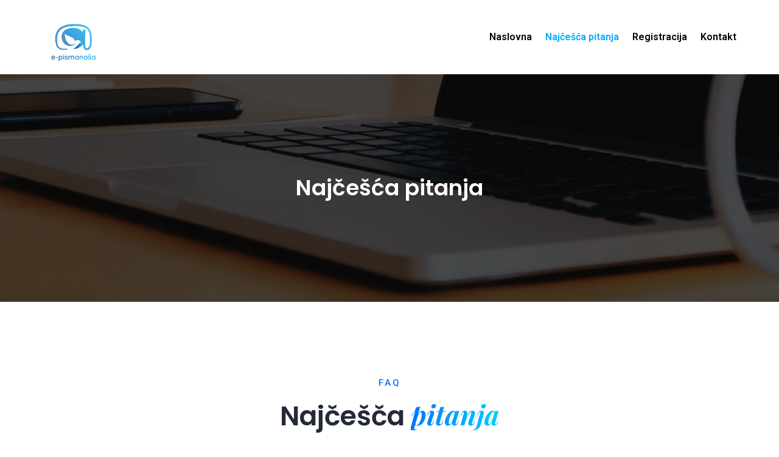

--- FILE ---
content_type: text/html; charset=UTF-8
request_url: https://epismonosa.rs/index.php/faq/
body_size: 61824
content:
<!doctype html>
<html lang="en-US">
<head>
    <meta charset="UTF-8">
    <meta name="viewport" content="width=device-width, initial-scale=1">
    <link rel="profile" href="http://gmpg.org/xfn/11">
        <title>Najčešća pitanja &#8211; E pismonosa</title>
<meta name='robots' content='max-image-preview:large' />
<link rel='dns-prefetch' href='//fonts.googleapis.com' />
<link rel="alternate" type="application/rss+xml" title="E pismonosa &raquo; Feed" href="https://epismonosa.rs/index.php/feed/" />
<link rel="alternate" type="application/rss+xml" title="E pismonosa &raquo; Comments Feed" href="https://epismonosa.rs/index.php/comments/feed/" />
<link rel="alternate" title="oEmbed (JSON)" type="application/json+oembed" href="https://epismonosa.rs/index.php/wp-json/oembed/1.0/embed?url=https%3A%2F%2Fepismonosa.rs%2Findex.php%2Ffaq%2F" />
<link rel="alternate" title="oEmbed (XML)" type="text/xml+oembed" href="https://epismonosa.rs/index.php/wp-json/oembed/1.0/embed?url=https%3A%2F%2Fepismonosa.rs%2Findex.php%2Ffaq%2F&#038;format=xml" />
		<!-- This site uses the Google Analytics by MonsterInsights plugin v7.17.0 - Using Analytics tracking - https://www.monsterinsights.com/ -->
							<script src="//www.googletagmanager.com/gtag/js?id=UA-194957770-1"  type="text/javascript" data-cfasync="false"></script>
			<script type="text/javascript" data-cfasync="false">
				var mi_version = '7.17.0';
				var mi_track_user = true;
				var mi_no_track_reason = '';
				
								var disableStr = 'ga-disable-UA-194957770-1';

				/* Function to detect opted out users */
				function __gtagTrackerIsOptedOut() {
					return document.cookie.indexOf( disableStr + '=true' ) > - 1;
				}

				/* Disable tracking if the opt-out cookie exists. */
				if ( __gtagTrackerIsOptedOut() ) {
					window[disableStr] = true;
				}

				/* Opt-out function */
				function __gtagTrackerOptout() {
					document.cookie = disableStr + '=true; expires=Thu, 31 Dec 2099 23:59:59 UTC; path=/';
					window[disableStr] = true;
				}

				if ( 'undefined' === typeof gaOptout ) {
					function gaOptout() {
						__gtagTrackerOptout();
					}
				}
								window.dataLayer = window.dataLayer || [];
				if ( mi_track_user ) {
					function __gtagTracker() {dataLayer.push( arguments );}
					__gtagTracker( 'js', new Date() );
					__gtagTracker( 'set', {
						'developer_id.dZGIzZG' : true,
						                    });
					__gtagTracker( 'config', 'UA-194957770-1', {
						forceSSL:true,link_attribution:true,					} );
										window.gtag = __gtagTracker;										(
						function () {
							/* https://developers.google.com/analytics/devguides/collection/analyticsjs/ */
							/* ga and __gaTracker compatibility shim. */
							var noopfn = function () {
								return null;
							};
							var newtracker = function () {
								return new Tracker();
							};
							var Tracker = function () {
								return null;
							};
							var p = Tracker.prototype;
							p.get = noopfn;
							p.set = noopfn;
							p.send = function (){
								var args = Array.prototype.slice.call(arguments);
								args.unshift( 'send' );
								__gaTracker.apply(null, args);
							};
							var __gaTracker = function () {
								var len = arguments.length;
								if ( len === 0 ) {
									return;
								}
								var f = arguments[len - 1];
								if ( typeof f !== 'object' || f === null || typeof f.hitCallback !== 'function' ) {
									if ( 'send' === arguments[0] ) {
										var hitConverted, hitObject = false, action;
										if ( 'event' === arguments[1] ) {
											if ( 'undefined' !== typeof arguments[3] ) {
												hitObject = {
													'eventAction': arguments[3],
													'eventCategory': arguments[2],
													'eventLabel': arguments[4],
													'value': arguments[5] ? arguments[5] : 1,
												}
											}
										}
										if ( typeof arguments[2] === 'object' ) {
											hitObject = arguments[2];
										}
										if ( typeof arguments[5] === 'object' ) {
											Object.assign( hitObject, arguments[5] );
										}
										if ( 'undefined' !== typeof (
											arguments[1].hitType
										) ) {
											hitObject = arguments[1];
										}
										if ( hitObject ) {
											action = 'timing' === arguments[1].hitType ? 'timing_complete' : hitObject.eventAction;
											hitConverted = mapArgs( hitObject );
											__gtagTracker( 'event', action, hitConverted );
										}
									}
									return;
								}

								function mapArgs( args ) {
									var gaKey, hit = {};
									var gaMap = {
										'eventCategory': 'event_category',
										'eventAction': 'event_action',
										'eventLabel': 'event_label',
										'eventValue': 'event_value',
										'nonInteraction': 'non_interaction',
										'timingCategory': 'event_category',
										'timingVar': 'name',
										'timingValue': 'value',
										'timingLabel': 'event_label',
									};
									for ( gaKey in gaMap ) {
										if ( 'undefined' !== typeof args[gaKey] ) {
											hit[gaMap[gaKey]] = args[gaKey];
										}
									}
									return hit;
								}

								try {
									f.hitCallback();
								} catch ( ex ) {
								}
							};
							__gaTracker.create = newtracker;
							__gaTracker.getByName = newtracker;
							__gaTracker.getAll = function () {
								return [];
							};
							__gaTracker.remove = noopfn;
							__gaTracker.loaded = true;
							window['__gaTracker'] = __gaTracker;
						}
					)();
									} else {
										console.log( "" );
					( function () {
							function __gtagTracker() {
								return null;
							}
							window['__gtagTracker'] = __gtagTracker;
							window['gtag'] = __gtagTracker;
					} )();
									}
			</script>
				<!-- / Google Analytics by MonsterInsights -->
		<style id='wp-img-auto-sizes-contain-inline-css' type='text/css'>
img:is([sizes=auto i],[sizes^="auto," i]){contain-intrinsic-size:3000px 1500px}
/*# sourceURL=wp-img-auto-sizes-contain-inline-css */
</style>
<style id='wp-emoji-styles-inline-css' type='text/css'>

	img.wp-smiley, img.emoji {
		display: inline !important;
		border: none !important;
		box-shadow: none !important;
		height: 1em !important;
		width: 1em !important;
		margin: 0 0.07em !important;
		vertical-align: -0.1em !important;
		background: none !important;
		padding: 0 !important;
	}
/*# sourceURL=wp-emoji-styles-inline-css */
</style>
<style id='wp-block-library-inline-css' type='text/css'>
:root{--wp-block-synced-color:#7a00df;--wp-block-synced-color--rgb:122,0,223;--wp-bound-block-color:var(--wp-block-synced-color);--wp-editor-canvas-background:#ddd;--wp-admin-theme-color:#007cba;--wp-admin-theme-color--rgb:0,124,186;--wp-admin-theme-color-darker-10:#006ba1;--wp-admin-theme-color-darker-10--rgb:0,107,160.5;--wp-admin-theme-color-darker-20:#005a87;--wp-admin-theme-color-darker-20--rgb:0,90,135;--wp-admin-border-width-focus:2px}@media (min-resolution:192dpi){:root{--wp-admin-border-width-focus:1.5px}}.wp-element-button{cursor:pointer}:root .has-very-light-gray-background-color{background-color:#eee}:root .has-very-dark-gray-background-color{background-color:#313131}:root .has-very-light-gray-color{color:#eee}:root .has-very-dark-gray-color{color:#313131}:root .has-vivid-green-cyan-to-vivid-cyan-blue-gradient-background{background:linear-gradient(135deg,#00d084,#0693e3)}:root .has-purple-crush-gradient-background{background:linear-gradient(135deg,#34e2e4,#4721fb 50%,#ab1dfe)}:root .has-hazy-dawn-gradient-background{background:linear-gradient(135deg,#faaca8,#dad0ec)}:root .has-subdued-olive-gradient-background{background:linear-gradient(135deg,#fafae1,#67a671)}:root .has-atomic-cream-gradient-background{background:linear-gradient(135deg,#fdd79a,#004a59)}:root .has-nightshade-gradient-background{background:linear-gradient(135deg,#330968,#31cdcf)}:root .has-midnight-gradient-background{background:linear-gradient(135deg,#020381,#2874fc)}:root{--wp--preset--font-size--normal:16px;--wp--preset--font-size--huge:42px}.has-regular-font-size{font-size:1em}.has-larger-font-size{font-size:2.625em}.has-normal-font-size{font-size:var(--wp--preset--font-size--normal)}.has-huge-font-size{font-size:var(--wp--preset--font-size--huge)}.has-text-align-center{text-align:center}.has-text-align-left{text-align:left}.has-text-align-right{text-align:right}.has-fit-text{white-space:nowrap!important}#end-resizable-editor-section{display:none}.aligncenter{clear:both}.items-justified-left{justify-content:flex-start}.items-justified-center{justify-content:center}.items-justified-right{justify-content:flex-end}.items-justified-space-between{justify-content:space-between}.screen-reader-text{border:0;clip-path:inset(50%);height:1px;margin:-1px;overflow:hidden;padding:0;position:absolute;width:1px;word-wrap:normal!important}.screen-reader-text:focus{background-color:#ddd;clip-path:none;color:#444;display:block;font-size:1em;height:auto;left:5px;line-height:normal;padding:15px 23px 14px;text-decoration:none;top:5px;width:auto;z-index:100000}html :where(.has-border-color){border-style:solid}html :where([style*=border-top-color]){border-top-style:solid}html :where([style*=border-right-color]){border-right-style:solid}html :where([style*=border-bottom-color]){border-bottom-style:solid}html :where([style*=border-left-color]){border-left-style:solid}html :where([style*=border-width]){border-style:solid}html :where([style*=border-top-width]){border-top-style:solid}html :where([style*=border-right-width]){border-right-style:solid}html :where([style*=border-bottom-width]){border-bottom-style:solid}html :where([style*=border-left-width]){border-left-style:solid}html :where(img[class*=wp-image-]){height:auto;max-width:100%}:where(figure){margin:0 0 1em}html :where(.is-position-sticky){--wp-admin--admin-bar--position-offset:var(--wp-admin--admin-bar--height,0px)}@media screen and (max-width:600px){html :where(.is-position-sticky){--wp-admin--admin-bar--position-offset:0px}}

/*# sourceURL=wp-block-library-inline-css */
</style><style id='global-styles-inline-css' type='text/css'>
:root{--wp--preset--aspect-ratio--square: 1;--wp--preset--aspect-ratio--4-3: 4/3;--wp--preset--aspect-ratio--3-4: 3/4;--wp--preset--aspect-ratio--3-2: 3/2;--wp--preset--aspect-ratio--2-3: 2/3;--wp--preset--aspect-ratio--16-9: 16/9;--wp--preset--aspect-ratio--9-16: 9/16;--wp--preset--color--black: #000000;--wp--preset--color--cyan-bluish-gray: #abb8c3;--wp--preset--color--white: #ffffff;--wp--preset--color--pale-pink: #f78da7;--wp--preset--color--vivid-red: #cf2e2e;--wp--preset--color--luminous-vivid-orange: #ff6900;--wp--preset--color--luminous-vivid-amber: #fcb900;--wp--preset--color--light-green-cyan: #7bdcb5;--wp--preset--color--vivid-green-cyan: #00d084;--wp--preset--color--pale-cyan-blue: #8ed1fc;--wp--preset--color--vivid-cyan-blue: #0693e3;--wp--preset--color--vivid-purple: #9b51e0;--wp--preset--gradient--vivid-cyan-blue-to-vivid-purple: linear-gradient(135deg,rgb(6,147,227) 0%,rgb(155,81,224) 100%);--wp--preset--gradient--light-green-cyan-to-vivid-green-cyan: linear-gradient(135deg,rgb(122,220,180) 0%,rgb(0,208,130) 100%);--wp--preset--gradient--luminous-vivid-amber-to-luminous-vivid-orange: linear-gradient(135deg,rgb(252,185,0) 0%,rgb(255,105,0) 100%);--wp--preset--gradient--luminous-vivid-orange-to-vivid-red: linear-gradient(135deg,rgb(255,105,0) 0%,rgb(207,46,46) 100%);--wp--preset--gradient--very-light-gray-to-cyan-bluish-gray: linear-gradient(135deg,rgb(238,238,238) 0%,rgb(169,184,195) 100%);--wp--preset--gradient--cool-to-warm-spectrum: linear-gradient(135deg,rgb(74,234,220) 0%,rgb(151,120,209) 20%,rgb(207,42,186) 40%,rgb(238,44,130) 60%,rgb(251,105,98) 80%,rgb(254,248,76) 100%);--wp--preset--gradient--blush-light-purple: linear-gradient(135deg,rgb(255,206,236) 0%,rgb(152,150,240) 100%);--wp--preset--gradient--blush-bordeaux: linear-gradient(135deg,rgb(254,205,165) 0%,rgb(254,45,45) 50%,rgb(107,0,62) 100%);--wp--preset--gradient--luminous-dusk: linear-gradient(135deg,rgb(255,203,112) 0%,rgb(199,81,192) 50%,rgb(65,88,208) 100%);--wp--preset--gradient--pale-ocean: linear-gradient(135deg,rgb(255,245,203) 0%,rgb(182,227,212) 50%,rgb(51,167,181) 100%);--wp--preset--gradient--electric-grass: linear-gradient(135deg,rgb(202,248,128) 0%,rgb(113,206,126) 100%);--wp--preset--gradient--midnight: linear-gradient(135deg,rgb(2,3,129) 0%,rgb(40,116,252) 100%);--wp--preset--font-size--small: 13px;--wp--preset--font-size--medium: 20px;--wp--preset--font-size--large: 36px;--wp--preset--font-size--x-large: 42px;--wp--preset--spacing--20: 0.44rem;--wp--preset--spacing--30: 0.67rem;--wp--preset--spacing--40: 1rem;--wp--preset--spacing--50: 1.5rem;--wp--preset--spacing--60: 2.25rem;--wp--preset--spacing--70: 3.38rem;--wp--preset--spacing--80: 5.06rem;--wp--preset--shadow--natural: 6px 6px 9px rgba(0, 0, 0, 0.2);--wp--preset--shadow--deep: 12px 12px 50px rgba(0, 0, 0, 0.4);--wp--preset--shadow--sharp: 6px 6px 0px rgba(0, 0, 0, 0.2);--wp--preset--shadow--outlined: 6px 6px 0px -3px rgb(255, 255, 255), 6px 6px rgb(0, 0, 0);--wp--preset--shadow--crisp: 6px 6px 0px rgb(0, 0, 0);}:where(.is-layout-flex){gap: 0.5em;}:where(.is-layout-grid){gap: 0.5em;}body .is-layout-flex{display: flex;}.is-layout-flex{flex-wrap: wrap;align-items: center;}.is-layout-flex > :is(*, div){margin: 0;}body .is-layout-grid{display: grid;}.is-layout-grid > :is(*, div){margin: 0;}:where(.wp-block-columns.is-layout-flex){gap: 2em;}:where(.wp-block-columns.is-layout-grid){gap: 2em;}:where(.wp-block-post-template.is-layout-flex){gap: 1.25em;}:where(.wp-block-post-template.is-layout-grid){gap: 1.25em;}.has-black-color{color: var(--wp--preset--color--black) !important;}.has-cyan-bluish-gray-color{color: var(--wp--preset--color--cyan-bluish-gray) !important;}.has-white-color{color: var(--wp--preset--color--white) !important;}.has-pale-pink-color{color: var(--wp--preset--color--pale-pink) !important;}.has-vivid-red-color{color: var(--wp--preset--color--vivid-red) !important;}.has-luminous-vivid-orange-color{color: var(--wp--preset--color--luminous-vivid-orange) !important;}.has-luminous-vivid-amber-color{color: var(--wp--preset--color--luminous-vivid-amber) !important;}.has-light-green-cyan-color{color: var(--wp--preset--color--light-green-cyan) !important;}.has-vivid-green-cyan-color{color: var(--wp--preset--color--vivid-green-cyan) !important;}.has-pale-cyan-blue-color{color: var(--wp--preset--color--pale-cyan-blue) !important;}.has-vivid-cyan-blue-color{color: var(--wp--preset--color--vivid-cyan-blue) !important;}.has-vivid-purple-color{color: var(--wp--preset--color--vivid-purple) !important;}.has-black-background-color{background-color: var(--wp--preset--color--black) !important;}.has-cyan-bluish-gray-background-color{background-color: var(--wp--preset--color--cyan-bluish-gray) !important;}.has-white-background-color{background-color: var(--wp--preset--color--white) !important;}.has-pale-pink-background-color{background-color: var(--wp--preset--color--pale-pink) !important;}.has-vivid-red-background-color{background-color: var(--wp--preset--color--vivid-red) !important;}.has-luminous-vivid-orange-background-color{background-color: var(--wp--preset--color--luminous-vivid-orange) !important;}.has-luminous-vivid-amber-background-color{background-color: var(--wp--preset--color--luminous-vivid-amber) !important;}.has-light-green-cyan-background-color{background-color: var(--wp--preset--color--light-green-cyan) !important;}.has-vivid-green-cyan-background-color{background-color: var(--wp--preset--color--vivid-green-cyan) !important;}.has-pale-cyan-blue-background-color{background-color: var(--wp--preset--color--pale-cyan-blue) !important;}.has-vivid-cyan-blue-background-color{background-color: var(--wp--preset--color--vivid-cyan-blue) !important;}.has-vivid-purple-background-color{background-color: var(--wp--preset--color--vivid-purple) !important;}.has-black-border-color{border-color: var(--wp--preset--color--black) !important;}.has-cyan-bluish-gray-border-color{border-color: var(--wp--preset--color--cyan-bluish-gray) !important;}.has-white-border-color{border-color: var(--wp--preset--color--white) !important;}.has-pale-pink-border-color{border-color: var(--wp--preset--color--pale-pink) !important;}.has-vivid-red-border-color{border-color: var(--wp--preset--color--vivid-red) !important;}.has-luminous-vivid-orange-border-color{border-color: var(--wp--preset--color--luminous-vivid-orange) !important;}.has-luminous-vivid-amber-border-color{border-color: var(--wp--preset--color--luminous-vivid-amber) !important;}.has-light-green-cyan-border-color{border-color: var(--wp--preset--color--light-green-cyan) !important;}.has-vivid-green-cyan-border-color{border-color: var(--wp--preset--color--vivid-green-cyan) !important;}.has-pale-cyan-blue-border-color{border-color: var(--wp--preset--color--pale-cyan-blue) !important;}.has-vivid-cyan-blue-border-color{border-color: var(--wp--preset--color--vivid-cyan-blue) !important;}.has-vivid-purple-border-color{border-color: var(--wp--preset--color--vivid-purple) !important;}.has-vivid-cyan-blue-to-vivid-purple-gradient-background{background: var(--wp--preset--gradient--vivid-cyan-blue-to-vivid-purple) !important;}.has-light-green-cyan-to-vivid-green-cyan-gradient-background{background: var(--wp--preset--gradient--light-green-cyan-to-vivid-green-cyan) !important;}.has-luminous-vivid-amber-to-luminous-vivid-orange-gradient-background{background: var(--wp--preset--gradient--luminous-vivid-amber-to-luminous-vivid-orange) !important;}.has-luminous-vivid-orange-to-vivid-red-gradient-background{background: var(--wp--preset--gradient--luminous-vivid-orange-to-vivid-red) !important;}.has-very-light-gray-to-cyan-bluish-gray-gradient-background{background: var(--wp--preset--gradient--very-light-gray-to-cyan-bluish-gray) !important;}.has-cool-to-warm-spectrum-gradient-background{background: var(--wp--preset--gradient--cool-to-warm-spectrum) !important;}.has-blush-light-purple-gradient-background{background: var(--wp--preset--gradient--blush-light-purple) !important;}.has-blush-bordeaux-gradient-background{background: var(--wp--preset--gradient--blush-bordeaux) !important;}.has-luminous-dusk-gradient-background{background: var(--wp--preset--gradient--luminous-dusk) !important;}.has-pale-ocean-gradient-background{background: var(--wp--preset--gradient--pale-ocean) !important;}.has-electric-grass-gradient-background{background: var(--wp--preset--gradient--electric-grass) !important;}.has-midnight-gradient-background{background: var(--wp--preset--gradient--midnight) !important;}.has-small-font-size{font-size: var(--wp--preset--font-size--small) !important;}.has-medium-font-size{font-size: var(--wp--preset--font-size--medium) !important;}.has-large-font-size{font-size: var(--wp--preset--font-size--large) !important;}.has-x-large-font-size{font-size: var(--wp--preset--font-size--x-large) !important;}
/*# sourceURL=global-styles-inline-css */
</style>

<style id='classic-theme-styles-inline-css' type='text/css'>
/*! This file is auto-generated */
.wp-block-button__link{color:#fff;background-color:#32373c;border-radius:9999px;box-shadow:none;text-decoration:none;padding:calc(.667em + 2px) calc(1.333em + 2px);font-size:1.125em}.wp-block-file__button{background:#32373c;color:#fff;text-decoration:none}
/*# sourceURL=/wp-includes/css/classic-themes.min.css */
</style>
<link rel='stylesheet' id='contact-form-7-css' href='https://epismonosa.rs/wp-content/plugins/contact-form-7/includes/css/styles.css?ver=5.4' type='text/css' media='all' />
<link rel='stylesheet' id='cms-plugin-stylesheet-css' href='https://epismonosa.rs/wp-content/plugins/ctcore/assets/css/cms-style.css?ver=6.9' type='text/css' media='all' />
<link rel='stylesheet' id='owl-carousel-css' href='https://epismonosa.rs/wp-content/plugins/ctcore/assets/css/owl.carousel.min.css?ver=6.9' type='text/css' media='all' />
<link rel='stylesheet' id='rs-plugin-settings-css' href='https://epismonosa.rs/wp-content/plugins/revslider/public/assets/css/rs6.css?ver=6.4.3' type='text/css' media='all' />
<style id='rs-plugin-settings-inline-css' type='text/css'>
#rs-demo-id {}
/*# sourceURL=rs-plugin-settings-inline-css */
</style>
<link rel='stylesheet' id='ewd-ufaq-style-css' href='https://epismonosa.rs/wp-content/plugins/ultimate-faqs/css/ewd-ufaq-styles.css?ver=6.9' type='text/css' media='all' />
<link rel='stylesheet' id='ewd-ufaq-rrssb-css' href='https://epismonosa.rs/wp-content/plugins/ultimate-faqs/css/rrssb-min.css?ver=6.9' type='text/css' media='all' />
<link rel='stylesheet' id='bootstrap-css' href='https://epismonosa.rs/wp-content/themes/nimmo/assets/css/bootstrap.min.css?ver=4.0.0' type='text/css' media='all' />
<link rel='stylesheet' id='font-awesome-css' href='https://epismonosa.rs/wp-content/themes/nimmo/assets/css/font-awesome.min.css?ver=4.7.0' type='text/css' media='all' />
<link rel='stylesheet' id='font-awesome-v5-css' href='https://epismonosa.rs/wp-content/themes/nimmo/assets/css/font-awesome5.min.css?ver=5.8.0' type='text/css' media='all' />
<link rel='stylesheet' id='font-material-icon-css' href='https://epismonosa.rs/wp-content/themes/nimmo/assets/css/material-design-iconic-font.min.css?ver=2.2.0' type='text/css' media='all' />
<link rel='stylesheet' id='flaticon-css' href='https://epismonosa.rs/wp-content/themes/nimmo/assets/css/flaticon.css?ver=1.0.0' type='text/css' media='all' />
<link rel='stylesheet' id='themify-icons-css' href='https://epismonosa.rs/wp-content/themes/nimmo/assets/css/themify-icons.css?ver=1.0.0' type='text/css' media='all' />
<link rel='stylesheet' id='font-etline-icon-css' href='https://epismonosa.rs/wp-content/themes/nimmo/assets/css/et-line.css?ver=1.0.0' type='text/css' media='all' />
<link rel='stylesheet' id='magnific-popup-css' href='https://epismonosa.rs/wp-content/themes/nimmo/assets/css/magnific-popup.css?ver=1.0.0' type='text/css' media='all' />
<link rel='stylesheet' id='nimmo-theme-css' href='https://epismonosa.rs/wp-content/themes/nimmo/assets/css/theme.css?ver=1.2.0' type='text/css' media='all' />
<style id='nimmo-theme-inline-css' type='text/css'>
        @media screen and (min-width: 992px) {
                    }
        
                
        @media screen and (max-width: 1199px) {
                }
                @media screen and (min-width: 992px) {
            .primary-menu > li > a, #header-main:not(.h-fixed) .hidden-sidebar-icon { color: #000000 !important; }.primary-menu > li > a:hover, #header-main:not(.h-fixed) .hidden-sidebar-icon:hover { color: #02aafb !important; }body.home .primary-menu > li > a.current, .primary-menu > li.current_page_item > a, .primary-menu > li.current-menu-item > a, .primary-menu > li.current_page_ancestor > a, .primary-menu > li.current-menu-ancestor > a { color: #02aafb !important; }#header-wrap #header-main .primary-menu > li > a::before { background-color: #02c7e5 !important; }        } 
        
/*# sourceURL=nimmo-theme-inline-css */
</style>
<link rel='stylesheet' id='nimmo-menu-css' href='https://epismonosa.rs/wp-content/themes/nimmo/assets/css/menu.css?ver=1.2.0' type='text/css' media='all' />
<link rel='stylesheet' id='nimmo-style-css' href='https://epismonosa.rs/wp-content/themes/nimmo/style.css?ver=6.9' type='text/css' media='all' />
<link rel='stylesheet' id='nimmo-google-fonts-css' href='https://fonts.googleapis.com/css?family=Heebo%3A300%2C400%2C500%2C600%2C700%7CRoboto%3A300%2C400%2C500%2C600%2C700%7CPoppins%3A300%2C400%2C500%2C600%2C700%7CPlayfair+Display%3A400%2C400i%2C700%2C700i%7COpen+Sans%3A400%2C500%2C600%2C700&#038;subset=latin%2Clatin-ext&#038;ver=6.9' type='text/css' media='all' />
<link rel='stylesheet' id='newsletter-css' href='https://epismonosa.rs/wp-content/plugins/newsletter/style.css?ver=7.0.7' type='text/css' media='all' />
<link rel='stylesheet' id='js_composer_front-css' href='https://epismonosa.rs/wp-content/plugins/js_composer/assets/css/js_composer.min.css?ver=6.6.0' type='text/css' media='all' />
<script type="text/javascript" id="monsterinsights-frontend-script-js-extra">
/* <![CDATA[ */
var monsterinsights_frontend = {"js_events_tracking":"true","download_extensions":"doc,pdf,ppt,zip,xls,docx,pptx,xlsx","inbound_paths":"[{\"path\":\"\\/go\\/\",\"label\":\"affiliate\"},{\"path\":\"\\/recommend\\/\",\"label\":\"affiliate\"}]","home_url":"https://epismonosa.rs","hash_tracking":"false","ua":"UA-194957770-1"};
//# sourceURL=monsterinsights-frontend-script-js-extra
/* ]]> */
</script>
<script type="text/javascript" src="https://epismonosa.rs/wp-content/plugins/google-analytics-for-wordpress/assets/js/frontend-gtag.min.js?ver=7.17.0" id="monsterinsights-frontend-script-js"></script>
<script type="text/javascript" src="https://epismonosa.rs/wp-includes/js/jquery/jquery.min.js?ver=3.7.1" id="jquery-core-js"></script>
<script type="text/javascript" src="https://epismonosa.rs/wp-includes/js/jquery/jquery-migrate.min.js?ver=3.4.1" id="jquery-migrate-js"></script>
<script type="text/javascript" src="https://epismonosa.rs/wp-content/plugins/revslider/public/assets/js/rbtools.min.js?ver=6.4.3" id="tp-tools-js"></script>
<script type="text/javascript" src="https://epismonosa.rs/wp-content/plugins/revslider/public/assets/js/rs6.min.js?ver=6.4.3" id="revmin-js"></script>
<link rel="https://api.w.org/" href="https://epismonosa.rs/index.php/wp-json/" /><link rel="alternate" title="JSON" type="application/json" href="https://epismonosa.rs/index.php/wp-json/wp/v2/pages/1899" /><link rel="EditURI" type="application/rsd+xml" title="RSD" href="https://epismonosa.rs/xmlrpc.php?rsd" />
<meta name="generator" content="WordPress 6.9" />
<link rel="canonical" href="https://epismonosa.rs/index.php/faq/" />
<link rel='shortlink' href='https://epismonosa.rs/?p=1899' />
<meta name="framework" content="Redux 4.1.24" />    <script type="text/javascript">
        var ajaxurl = 'https://epismonosa.rs/wp-admin/admin-ajax.php';
    </script>
<link rel="icon" type="image/png" href="https://epismonosa.rs/wp-content/uploads/2021/03/Untitled-2.png"/><style type="text/css">.recentcomments a{display:inline !important;padding:0 !important;margin:0 !important;}</style><meta name="generator" content="Powered by WPBakery Page Builder - drag and drop page builder for WordPress."/>
<meta name="generator" content="Powered by Slider Revolution 6.4.3 - responsive, Mobile-Friendly Slider Plugin for WordPress with comfortable drag and drop interface." />
<script type="text/javascript">function setREVStartSize(e){
			//window.requestAnimationFrame(function() {				 
				window.RSIW = window.RSIW===undefined ? window.innerWidth : window.RSIW;	
				window.RSIH = window.RSIH===undefined ? window.innerHeight : window.RSIH;	
				try {								
					var pw = document.getElementById(e.c).parentNode.offsetWidth,
						newh;
					pw = pw===0 || isNaN(pw) ? window.RSIW : pw;
					e.tabw = e.tabw===undefined ? 0 : parseInt(e.tabw);
					e.thumbw = e.thumbw===undefined ? 0 : parseInt(e.thumbw);
					e.tabh = e.tabh===undefined ? 0 : parseInt(e.tabh);
					e.thumbh = e.thumbh===undefined ? 0 : parseInt(e.thumbh);
					e.tabhide = e.tabhide===undefined ? 0 : parseInt(e.tabhide);
					e.thumbhide = e.thumbhide===undefined ? 0 : parseInt(e.thumbhide);
					e.mh = e.mh===undefined || e.mh=="" || e.mh==="auto" ? 0 : parseInt(e.mh,0);		
					if(e.layout==="fullscreen" || e.l==="fullscreen") 						
						newh = Math.max(e.mh,window.RSIH);					
					else{					
						e.gw = Array.isArray(e.gw) ? e.gw : [e.gw];
						for (var i in e.rl) if (e.gw[i]===undefined || e.gw[i]===0) e.gw[i] = e.gw[i-1];					
						e.gh = e.el===undefined || e.el==="" || (Array.isArray(e.el) && e.el.length==0)? e.gh : e.el;
						e.gh = Array.isArray(e.gh) ? e.gh : [e.gh];
						for (var i in e.rl) if (e.gh[i]===undefined || e.gh[i]===0) e.gh[i] = e.gh[i-1];
											
						var nl = new Array(e.rl.length),
							ix = 0,						
							sl;					
						e.tabw = e.tabhide>=pw ? 0 : e.tabw;
						e.thumbw = e.thumbhide>=pw ? 0 : e.thumbw;
						e.tabh = e.tabhide>=pw ? 0 : e.tabh;
						e.thumbh = e.thumbhide>=pw ? 0 : e.thumbh;					
						for (var i in e.rl) nl[i] = e.rl[i]<window.RSIW ? 0 : e.rl[i];
						sl = nl[0];									
						for (var i in nl) if (sl>nl[i] && nl[i]>0) { sl = nl[i]; ix=i;}															
						var m = pw>(e.gw[ix]+e.tabw+e.thumbw) ? 1 : (pw-(e.tabw+e.thumbw)) / (e.gw[ix]);					
						newh =  (e.gh[ix] * m) + (e.tabh + e.thumbh);
					}				
					if(window.rs_init_css===undefined) window.rs_init_css = document.head.appendChild(document.createElement("style"));					
					document.getElementById(e.c).height = newh+"px";
					window.rs_init_css.innerHTML += "#"+e.c+"_wrapper { height: "+newh+"px }";				
				} catch(e){
					console.log("Failure at Presize of Slider:" + e)
				}					   
			//});
		  };</script>
		<style type="text/css" id="wp-custom-css">
			#faq{
	display: flex;
	justify-content: center;
}

#pagetitle h1.page-title{
	margin-top: -1em !important;
	margin-bottom: 2em !important;
}

.site-footer .top-footer .footer-logo.custom-height-logo img{
	max-height: 80px !important;
}

#header-wrap .header-branding img{
	max-height: 100px !important;
}

#header-wrap.header-layout1 #header-main{
	padding-top: 0 !important;
}

.prilagodljiv{
	height: 600px;
}

.prilagodljiv a.btn{
	margin-bottom: -35em;
}

@media only screen and (max-width: 600px){
	.prilagodljiv{
	height: 550px;
}
	
	.prilagodljiv a.btn{
	margin-bottom: -32em;
}
}		</style>
		<style id="cms_theme_options-dynamic-css" title="dynamic-css" class="redux-options-output">.primary-menu li a{font-display:swap;}#pagetitle{background-image:url('https://epismonosa.rs/wp-content/uploads/2021/03/office-925806_1920-1.jpg');}a{color:#0674fd;}a:hover{color:#00d0f9;}a:active{color:#00d0f9;}body{font-display:swap;}h1,.h1,.text-heading{font-display:swap;}h2,.h2{font-display:swap;}h3,.h3{font-display:swap;}h4,.h4{font-display:swap;}h5,.h5{font-display:swap;}h6,.h6{font-display:swap;}</style><style type="text/css" data-type="vc_shortcodes-custom-css">.vc_custom_1540440548838{padding-top: 0px !important;padding-right: 0px !important;padding-left: 0px !important;}</style><noscript><style> .wpb_animate_when_almost_visible { opacity: 1; }</style></noscript>	<!-- Global site tag (gtag.js) - Google Analytics -->
<script async src="https://www.googletagmanager.com/gtag/js?id=G-SW0K0GDN9H"></script>
<script>
  window.dataLayer = window.dataLayer || [];
  function gtag(){dataLayer.push(arguments);}
  gtag('js', new Date());

  gtag('config', 'G-SW0K0GDN9H');
</script>
</head>

<body class="wp-singular page-template-default page page-id-1899 wp-theme-nimmo  reduxon body-default-font heading-default-font visual-composer content-light  site-h6 wpb-js-composer js-comp-ver-6.6.0 vc_responsive">
        <div id="page" class="site">
                <div id="ct-loadding" class="ct-loader style7">
                                <div class="ct-folding-cube">
                      <div class="ct-cube1 ct-cube"></div>
                      <div class="ct-cube2 ct-cube"></div>
                      <div class="ct-cube4 ct-cube"></div>
                      <div class="ct-cube3 ct-cube"></div>
                    </div>
                            </div>
    <header id="masthead">
    <div id="header-wrap" class="header-layout6 no-sticky">
        <div id="header-main" class="header-main">
            <div class="container">
                <div class="row">
                    <div class="header-branding">
                        <a class="logo-light" href="https://epismonosa.rs/" title="E pismonosa" rel="home"><img src="https://epismonosa.rs/wp-content/uploads/2021/03/Untitled-2.png" alt="E pismonosa"/></a><a class="logo-dark" href="https://epismonosa.rs/" title="E pismonosa" rel="home"><img src="https://epismonosa.rs/wp-content/uploads/2021/03/Untitled-2.png" alt="E pismonosa"/></a><a class="logo-sticky" href="https://epismonosa.rs/" title="E pismonosa" rel="home"><img src="https://epismonosa.rs/wp-content/uploads/2021/03/Untitled-2.png" alt="E pismonosa"/></a><a class="logo-mobile" href="https://epismonosa.rs/" title="E pismonosa" rel="home"><img src="https://epismonosa.rs/wp-content/uploads/2021/03/Untitled-2.png" alt="E pismonosa"/></a>                    </div>
                    <div class="header-navigation">
                        <nav class="main-navigation">
                            <div class="main-navigation-inner">
                                <div class="menu-mobile-close"><i class="zmdi zmdi-close"></i></div>
                                <ul id="mastmenu" class="primary-menu clearfix"><li id="menu-item-1892" class="menu-item menu-item-type-custom menu-item-object-custom menu-item-home menu-item-1892"><a href="https://epismonosa.rs/" class="no-one-page">Naslovna<span class="line-menu"></span></a></li>
<li id="menu-item-1896" class="menu-item menu-item-type-custom menu-item-object-custom current-menu-item menu-item-1896"><a href="https://epismonosa.rs/index.php/faq/" aria-current="page" class="no-one-page">Najčešća pitanja<span class="line-menu"></span></a></li>
<li id="menu-item-1487" class="menu-item menu-item-type-custom menu-item-object-custom menu-item-1487"><a target="_blank" href="https://app.epismonosa.rs" class="item-one-page">Registracija<span class="line-menu"></span></a></li>
<li id="menu-item-1489" class="menu-item menu-item-type-custom menu-item-object-custom menu-item-home menu-item-1489"><a href="https://epismonosa.rs/#contact" class="item-one-page">Kontakt<span class="line-menu"></span></a></li>
</ul>                                                            </div>
                        </nav>
                                                                    </div>
                    <div class="menu-mobile-overlay"></div>
                </div>
            </div>
            <div id="main-menu-mobile">
                <span class="btn-nav-mobile open-menu">
                    <span></span>
                </span>
            </div>
        </div>
    </div>
</header>	<div id="pagetitle" class="page-title bg-overlay">
	    <div class="container">
	        <div class="page-title-inner">
	            <h1 class="page-title">Najčešća pitanja</h1>	            	        </div>
	    </div>
	</div>
        <div id="content" class="site-content">
        	<div class="content-inner">
    <div class="container content-container">
        <div class="row content-row">
            <div id="primary"  class="content-area col-12">
                <main id="main" class="site-main">
                    
<article id="post-1899" class="post-1899 page type-page status-publish hentry">
    <div class="entry-content clearfix">
        <div class="vc_row wpb_row vc_row-fluid bg-image-ps-inherit"><div class="wpb_column vc_column_container vc_col-sm-12"><div class="vc_column-inner"><div class="wpb_wrapper"><div class="vc_row wpb_row vc_inner vc_row-fluid"><div class="wpb_column vc_column_container vc_col-sm-3"><div class="vc_column-inner"><div class="wpb_wrapper"></div></div></div><div class="wpb_column vc_column_container vc_col-sm-6 vc_col-lg-6 vc_col-md-6 rm-padding-lg"><div class="vc_column-inner vc_custom_1540440548838"><div class="wpb_wrapper"><div id="ct-heading" class="ct-heading align-center align-center-md align-center-sm align-center-xs ">
            <style type="text/css">
            @media (min-width: 991px) and (max-width: 1200px) {
                #ct-heading .ct-heading-tag {
                                            font-size: 36px !important;
                                                        }
            }
        </style>
    
            <style type="text/css">
            @media (min-width: 768px) and (max-width: 991px) {
                #ct-heading .ct-heading-tag {
                                            font-size: 32px !important;
                                                        }
            }
        </style>
    
            <style type="text/css">
            @media screen and (max-width: 767px) {
                #ct-heading .ct-heading-tag {
                                            font-size: 32px !important;
                                                        }
            }
        </style>
                    <div class="ct-heading-sub sub- style1" >
            <span ></span>
            faq                    </div>
        <h3 class="ct-heading-tag typing-style1" >
                                    Najčešča <cite>pitanja</cite>                                        </h3>
            <div class="h-gap"><i ></i></div>
        </div></div></div></div><div class="wpb_column vc_column_container vc_col-sm-3"><div class="vc_column-inner"><div class="wpb_wrapper"></div></div></div></div><div class="vc_empty_space"   style="height: 36px"><span class="vc_empty_space_inner"></span></div></div></div></div></div><div class="vc_row wpb_row vc_row-fluid bg-image-ps-inherit"><div class="wpb_column vc_column_container vc_col-sm-12"><div class="vc_column-inner"><div class="wpb_wrapper"><div  class="vc_toggle vc_toggle_default vc_toggle_color_default  vc_toggle_size_md"><div class="vc_toggle_title"><h4>Zašto kvalifikovana dostava?</h4><i class="vc_toggle_icon"></i></div><div class="vc_toggle_content"><p>Korišćenjem kvalifikovane elektronske dostave, kojom se šalje, obrađuje i isporučuje pošiljka elektronskim putem, u velikoj meri se olakšava poslovanje, ali se i obezbeđuje njegova efikasnost.</p>
<p>Njenom upotrebom izbegava se nepotreban trošak štampanja, kovertiranja, adresiranja i fizičke predaje dokumenata.</p>
<p>Takođe, podrazumevana su i automatska dokumenta kao što su Potvrda o prijemu i Potvrda o dostavi  i praćenje statusa elektronske pošiljke.</p>
</div></div><div  class="vc_toggle vc_toggle_default vc_toggle_color_default  vc_toggle_size_md"><div class="vc_toggle_title"><h4>Šta je kvalifikovana elektronska dostava?</h4><i class="vc_toggle_icon"></i></div><div class="vc_toggle_content"><p>Kvalifikovana elektronska dostava predstavlja jednu od usluga od poverenja u nadležnosti Ministarstva trgovine, turizma i telekomunikacija i u skladu je sa važećim Zakonom o elektronskom dokumentu, Pravilnikom o uslovima za pružanje usluge kvalifikovane elektronske dostave i sadržaju potvrde o prijemu i dostavi kao i evropskim eIDAS regulativama.</p>
</div></div><div  class="vc_toggle vc_toggle_default vc_toggle_color_default  vc_toggle_size_md"><div class="vc_toggle_title"><h4>Da li je kvalifikovana elektronska dostava zakonski priznata?</h4><i class="vc_toggle_icon"></i></div><div class="vc_toggle_content"><p>Kvalifikovana elektronska dostava je u skladu sa svim standardima propisanim Pravilnikom o uslovima za pružanje usluge kvalifikovane elektronske dostave i sadržaju potvrde o prijemu i dostavi elektronske poruke (“Sl. glasnik RS”, br. 99/2020 i 74/2021), kao i drugom relevantnom zakonskom regulativom i propisima:</p>
<p>–           Zakonu o elektronskom dokumentu elektronskoj identifikaciji i uslugama od poverenja u elektronskom poslovanju (Sl glasnik RS 94-17 i 52/21);</p>
<p>–           Pravilniku o sadržaju i načinu vođenja Registra kvalifikovanih usluga od poverenja („Službeni glasnik RS“ broj 31/18);</p>
<p>–           Uredbi o bližim uslovima za pružanje kvalifikovanih usluga od poverenja (“Službeni glasnik RS” broj 37/18);</p>
<p>–           Pravilniku o bližem uslovima koji moraju da ispunjavaju kvalifikovane elektronski sertifikati („Službeni glasnik RS“ br. 34/18 i 82/18).</p>
</div></div><div  class="vc_toggle vc_toggle_default vc_toggle_color_default  vc_toggle_size_md"><div class="vc_toggle_title"><h4>Šta je servis ePismonoša?</h4><i class="vc_toggle_icon"></i></div><div class="vc_toggle_content"><p>Platforma ePismonoša je veb servis koji omogućava <strong>kvalifikovanu elektronsku dostavu</strong> dokumentacije između fizičkih i pravnih lica. Servis je razvila firma &#8220;Inception doo Beograd&#8221; na temelju preporuka EU.</p>
<p>Komunikacija između pravnih i fizičkih lica putem servisa ePismonoša znatno je brža u odnosu na klasični način poslovanja jer će svaki dokument biti poslat upravo osobi koja ga treba zaprimiti odnosno koja je za to ovlašćena.</p>
<p dir="ltr">Svrha servisa e-Pismonoša je jednostavna, brza i sigurna razmena elektronske dokumentacije između pravnih i fizičkih lica u skladu sa važećim zakonskim regulativama.</p>
</div></div><div  class="vc_toggle vc_toggle_default vc_toggle_color_default  vc_toggle_size_md"><div class="vc_toggle_title"><h4>Kako mogu postati korisnik servisa ePismonoša?</h4><i class="vc_toggle_icon"></i></div><div class="vc_toggle_content"><p dir="ltr">Servis ePismonoša koriste pravna lica i fizička lica za razmenu elektronske dokumentacije. Tako je moguće kreirati, potpisivati i slati dokumente kao pošiljke pojedinačno kroz veb platformu ePismonoša ili automatskom razmenom preko veb servisa putem integracije sa postojećim ERP sistemom u upotrebi.</p>
<p>Stranica za registraciju je https://app.epismonosa.rs/</p>
</div></div><div  class="vc_toggle vc_toggle_default vc_toggle_color_default  vc_toggle_size_md"><div class="vc_toggle_title"><h4>Što mi je sve potrebno za pristup servisu ePismonoša?</h4><i class="vc_toggle_icon"></i></div><div class="vc_toggle_content"><p dir="ltr">Preduslov za pristup platformi ePismonoša je važeći kvalifikovani elektronski sertifikat na smart kartici ili USB uređaju izdat od strane sertifikacionih tela registrovanih u Republici Srbiji.</p>
</div></div><div  class="vc_toggle vc_toggle_default vc_toggle_color_default  vc_toggle_size_md"><div class="vc_toggle_title"><h4>Kako pristupiti platformi ePismonoša?</h4><i class="vc_toggle_icon"></i></div><div class="vc_toggle_content"><p dir="ltr">Platformi ePismonoša možete pristupiti putem sledeće stranice: <a href="https://app.epismonosa.rs/">https://app.epismonosa.rs/ </a></p>
<p dir="ltr">Registrovani korisnici čiji su nalozi odobreni mogu se logovati putem korisničkog imena, lozinke i kvalifikovanog elektronskog sertifikata.</p>
</div></div><div  class="vc_toggle vc_toggle_default vc_toggle_color_default  vc_toggle_size_md"><div class="vc_toggle_title"><h4>Mogu li integrisati servis ePismonoša sa svojim ERP rešenjem?</h4><i class="vc_toggle_icon"></i></div><div class="vc_toggle_content"><p dir="ltr">Moguće je izvršiti na zahtev na osnovu kog se dostavlja tehnička dokumentacija za integraciju</p>
</div></div><div  class="vc_toggle vc_toggle_default vc_toggle_color_default  vc_toggle_size_md"><div class="vc_toggle_title"><h4>Može li više korisnika biti prijavljeno na servis za jedno pravno lice?</h4><i class="vc_toggle_icon"></i></div><div class="vc_toggle_content"><p dir="ltr">Na platformu može biti prijavljeno više korisnika unutar jednog pravnog lica. Zakonski zastupnik pravnog lica ima mogućnost dodavanja novih korisničkih naloga uz preduslov da ti novi korisnici imaju validan kvalifikovani elektronski sertifikat izdat od strane sertifikacionih tela registrovanih u Republici Srbiji.</p>
</div></div><div  class="vc_toggle vc_toggle_default vc_toggle_color_default  vc_toggle_size_md"><div class="vc_toggle_title"><h4>Ko vrši integraciju našeg ERP rešenja sa servisom ePismonoša?</h4><i class="vc_toggle_icon"></i></div><div class="vc_toggle_content"><p dir="ltr">Integraciju sprovodi sistem integrator korisnika, odnosno pravno lice koje se bavi izradom i održavanjem ERP rešenja u upotrebi.</p>
<p dir="ltr">Tehnički tim će Vama ili pravnom licu koje će vršiti sistemsku integraciju ERP rešenja i servisa ePismonoša osigurati besplatnu podršku koja podrazumeva detaljnu tehničku specifikaciju za razmenu podataka između korisnika i servisa ePismonoša, kao i konsultacije po potrebi.</p>
</div></div><div  class="vc_toggle vc_toggle_default vc_toggle_color_default  vc_toggle_size_md"><div class="vc_toggle_title"><h4>Da li je uz elektronski dokument moguće priložiti propratnu dokumentaciju?</h4><i class="vc_toggle_icon"></i></div><div class="vc_toggle_content"><p>Uz elektronski dokument koji je predmet pošiljke moguće je priložiti propratnu dokumentaciju i svi formati su u potpunosti podržani.</p>
</div></div><div  class="vc_toggle vc_toggle_default vc_toggle_color_default  vc_toggle_size_md"><div class="vc_toggle_title"><h4>Kome mogu slati pošiljke putem servisa ePismonoša?</h4><i class="vc_toggle_icon"></i></div><div class="vc_toggle_content"><p dir="ltr">Putem servisa ePismonoša možete izvršiti uslugu kvalifikovane elektronske dostave dokumenata prema svim registrovanim korisnicima u okviru platforme kao i neregistrovanim korisnicima na mail adresu. Preduslov je posedovanje kvalifikovanog elektronskog sertifikata za preuzimanje pošiljke nezavisno od toga da li je primalac registrovan ili ne.</p>
</div></div><div  class="vc_toggle vc_toggle_default vc_toggle_color_default  vc_toggle_size_md"><div class="vc_toggle_title"><h4>Šta platforma omogućuje i kako funkcioniše?</h4><i class="vc_toggle_icon"></i></div><div class="vc_toggle_content"><p dir="ltr">Platforma ePismonoša omogućava kreiranje pošiljke, kreiranje dokumenta koji je deo pošiljke, uvoz postojećih validnih elektronskih dokumenata, elektronsko potpisivanje, slanje pošiljke registrovanim i neregistrovanim korisnicima, automatsko potpisivanje pošiljke kvalifikovanim elektronskim pečatom i kvalifikovanim vremenskim žigom pružaoca usluge, trajno čuvanje potvrda o prijemu i dostavi , praćenje promena statusa pošiljke&#8230;</p>
<p>&nbsp;</p>
</div></div><div  class="vc_toggle vc_toggle_default vc_toggle_color_default  vc_toggle_size_md"><div class="vc_toggle_title"><h4>Može li moju pošiljku videti neko ko na to ne bi trebao imati pravo?</h4><i class="vc_toggle_icon"></i></div><div class="vc_toggle_content"><p>Ne. Razmena pošiljki preko platforme ePismonoša se vrši u skladu sa sigurnosnim procedurama i informacionom bezbednošću što je definisano ISO standardima i eIDAS regulativama.</p>
</div></div><div  class="vc_toggle vc_toggle_default vc_toggle_color_default  vc_toggle_size_md"><div class="vc_toggle_title"><h4>Koja je maksimalna veličina priloga koja se može priložiti na platformi ePismonoša?</h4><i class="vc_toggle_icon"></i></div><div class="vc_toggle_content"><p>Maksimalna veličina priloga koju podržava platforma je 5 MB. Ukoliko imate potrebu za dodavanjem većeg priloga, moguće je dodavanje istog na zahtev uz nadoknadu u skladu sa cenovnikom.</p>
</div></div><div  class="vc_toggle vc_toggle_default vc_toggle_color_default  vc_toggle_size_md"><div class="vc_toggle_title"><h4>Mora li ista osoba unositi i potpisati dokumenta i pošiljku?</h4><i class="vc_toggle_icon"></i></div><div class="vc_toggle_content"><p>Ne. Osoba koja kreira pošiljku ne mora biti potpisnik iste. Jedna osoba može dobiti pravo pripreme pošiljke, dok druga osoba može dobiti pravo potpisa i slanja prethodno pripremljenih pošiljki.</p>
</div></div><div  class="vc_toggle vc_toggle_default vc_toggle_color_default  vc_toggle_size_md"><div class="vc_toggle_title"><h4>Kako znam da je moj dokument zaprimljen na platformu?</h4><i class="vc_toggle_icon"></i></div><div class="vc_toggle_content"><p>Platforma ePismonoša automatski kreira dokument Potvrda o prijemu koja sadrži kvalifikovani elektronski pečat pružaoca usluge od poverenja kao i kvalifikovan vremenski žig čime se garantuje da je pošiljka kreirana i da je dokument uspešno zaprimljen.</p>
</div></div><div  class="vc_toggle vc_toggle_default vc_toggle_color_default  vc_toggle_size_md"><div class="vc_toggle_title"><h4>Kako znam je li primalac primio i preuzeo pošiljku?</h4><i class="vc_toggle_icon"></i></div><div class="vc_toggle_content"><p>Nakon zaprimanja pošiljke na platformu ili mail, primalac svojim kvalifikovanim elektronskim sertifikatom potvrđuje svoj identitet pre pregleda sadržaja pošiljke. Nakon uspešne dostave, pošiljalac dobija dokument Potvrda o dostavi koja sadrži kvalifikovani elektronski pečat pružaoca usluge kao i kvalifikovani vremenski žig.</p>
<p>Pošiljaocu je u svakom trenutku dostupna promena statusa pošiljke u realnom vremenu (poslato, primljeno, preuzeto).</p>
</div></div><div  class="vc_toggle vc_toggle_default vc_toggle_color_default  vc_toggle_size_md"><div class="vc_toggle_title"><h4>Mogu li kroz servis čuvati primljena i poslata dokumenta?</h4><i class="vc_toggle_icon"></i></div><div class="vc_toggle_content"><p dir="ltr">Da. Platforma ePismonoša omogućava arhiviranje na zahtev svih primljenih i poslatih dokumenata koji su razmenjeni kroz servis i čuva ih u izvornom strukturiranom elektronskom obliku u skladu sa važećim cenovnikom usluga.</p>
<p dir="ltr">Potvrde o prijemu i dostavi se čuvaju trajno i dostupne su na zahtev korisnika. Njihova validnost je punopravna u svim sudskim postupcima prema važećim zakonima Republike Srbije.</p>
</div></div></div></div></div></div>
    </div><!-- .entry-content -->

    </article><!-- #post-1899 -->
                </main><!-- #main -->
            </div><!-- #primary -->

            
        </div>
    </div>

		</div><!-- #content inner -->
	</div><!-- #content -->

	<footer id="colophon" class="site-footer footer-layout1">
            <div class="top-footer top-width-custom">
            <div class="container">
                <div class="row">
                    <div class="ct-footer-item col-xl-3 col-lg-3 col-md-6 col-sm-12">                <section id="media_image-1" class="footer-logo custom-height-logo widget widget_media_image"><a href="https://epismonosa.rs/"><img width="796" height="675" src="https://epismonosa.rs/wp-content/uploads/2021/03/Untitled-1.png" class="image wp-image-1926  attachment-full size-full" alt="" style="max-width: 100%; height: auto;" decoding="async" loading="lazy" srcset="https://epismonosa.rs/wp-content/uploads/2021/03/Untitled-1.png 796w, https://epismonosa.rs/wp-content/uploads/2021/03/Untitled-1-768x651.png 768w, https://epismonosa.rs/wp-content/uploads/2021/03/Untitled-1-600x509.png 600w" sizes="auto, (max-width: 796px) 100vw, 796px" /></a></section><section id="text-2" class="widget widget_text">			<div class="textwidget"><p>E-PISMONOŠA je jedinstvena platforma koja omogućava kvalifikovanu elektronsku dostavu dokumentacije.</p>
</div>
		</section>        <div class="contact-info widget">
                        <ul class="ct-contact-info-inner">
                                    <li>
                        <i class="fa fa-phone"></i>
                        <span>011 2920 355</span>
                    </li>
                                                    <li>
                        <i class="fa fa-envelope"></i>
                        <span>info@epismonosa.rs</span>
                    </li>
                                                    <li>
                        <i class="fa fa-home"></i>
                        <span>Admirala Vukovića 57a, Beograd</span>
                    </li>
                            </ul>
        </div>
    </div><div class="ct-footer-item col-xl-3 col-lg-3 col-md-6 col-sm-12">                <section id="nav_menu-1" class="widget widget_nav_menu"><h2 class="footer-widget-title">Mapa sajta</h2><div class="menu-main-menu-container"><ul id="menu-main-menu" class="menu"><li class="menu-item menu-item-type-custom menu-item-object-custom menu-item-home menu-item-1892"><a href="https://epismonosa.rs/" class="item-one-page">Naslovna</a></li>
<li class="menu-item menu-item-type-custom menu-item-object-custom current-menu-item menu-item-1896"><a href="https://epismonosa.rs/index.php/faq/" aria-current="page" class="item-one-page">Najčešća pitanja</a></li>
<li class="menu-item menu-item-type-custom menu-item-object-custom menu-item-1487"><a target="_blank" href="https://app.epismonosa.rs" class="item-one-page">Registracija</a></li>
<li class="menu-item menu-item-type-custom menu-item-object-custom menu-item-home menu-item-1489"><a href="https://epismonosa.rs/#contact" class="item-one-page">Kontakt</a></li>
</ul></div></section></div><div class="ct-footer-item col-xl-3 col-lg-3 col-md-6 col-sm-12">                <section id="cs_social_widget-2" class="widget widget_cs_social_widget"><h2 class="footer-widget-title">Društvene mreže</h2><ul class='ct-social'><li><a class="hover-effect social-facebook" target="_blank" href="https://www.facebook.com/E-pismono%C5%A1a-106241591592601"><i class="fa fa-facebook"></i><span>Facebook</span></a></li><li><a class="hover-effect social-linkedin" target="_blank" href="https://www.linkedin.com/company/e-pismono%C5%A1a/"><i class="fa fa-linkedin"></i><span>Linkedin</span></a></li><li><a class="hover-effect social-instagram" target="_blank" href="https://www.instagram.com/epismonosa.rs/"><i class="fa fa-instagram"></i><span>Instagram</span></a></li></ul></section></div>                </div>
            </div>
        </div>
        <div class="bottom-footer">
        <div class="container">
            <div class="row">
                <div class="bottom-copyright">
                    <p>Copyright © 2021. Izrada sajtova: IT LION</p>
                </div>
                                <div class="bottom-social">
                                                        </div>
            </div>
        </div>
    </div>
</footer>
		    
		    <a href="#" class="ct-scroll-top">
	    	<i class="ti-angle-up"></i>
	    </a>
	
	</div><!-- #page -->

	<script type="speculationrules">
{"prefetch":[{"source":"document","where":{"and":[{"href_matches":"/*"},{"not":{"href_matches":["/wp-*.php","/wp-admin/*","/wp-content/uploads/*","/wp-content/*","/wp-content/plugins/*","/wp-content/themes/nimmo/*","/*\\?(.+)"]}},{"not":{"selector_matches":"a[rel~=\"nofollow\"]"}},{"not":{"selector_matches":".no-prefetch, .no-prefetch a"}}]},"eagerness":"conservative"}]}
</script>
    <script type="text/javascript">
        jQuery( function($) {
            if ( typeof wc_add_to_cart_params === 'undefined' )
                return false;

            $(document.body).on( 'added_to_cart', function( event, fragments, cart_hash, $button ) {
                var $pid = $button.data('product_id');

                $.ajax({
                    type: 'POST',
                    url: wc_add_to_cart_params.ajax_url,
                    data: {
                        'action': 'item_added',
                        'id'    : $pid
                    },
                    success: function (response) {
                        $('.ct-widget-cart-wrap').addClass('open');
                    }
                });
            });
        });
    </script>
    <script type="text/javascript" src="https://epismonosa.rs/wp-includes/js/dist/hooks.min.js?ver=dd5603f07f9220ed27f1" id="wp-hooks-js"></script>
<script type="text/javascript" src="https://epismonosa.rs/wp-includes/js/dist/i18n.min.js?ver=c26c3dc7bed366793375" id="wp-i18n-js"></script>
<script type="text/javascript" id="wp-i18n-js-after">
/* <![CDATA[ */
wp.i18n.setLocaleData( { 'text direction\u0004ltr': [ 'ltr' ] } );
//# sourceURL=wp-i18n-js-after
/* ]]> */
</script>
<script type="text/javascript" src="https://epismonosa.rs/wp-includes/js/dist/url.min.js?ver=9e178c9516d1222dc834" id="wp-url-js"></script>
<script type="text/javascript" src="https://epismonosa.rs/wp-includes/js/dist/api-fetch.min.js?ver=3a4d9af2b423048b0dee" id="wp-api-fetch-js"></script>
<script type="text/javascript" id="wp-api-fetch-js-after">
/* <![CDATA[ */
wp.apiFetch.use( wp.apiFetch.createRootURLMiddleware( "https://epismonosa.rs/index.php/wp-json/" ) );
wp.apiFetch.nonceMiddleware = wp.apiFetch.createNonceMiddleware( "7b54ef119c" );
wp.apiFetch.use( wp.apiFetch.nonceMiddleware );
wp.apiFetch.use( wp.apiFetch.mediaUploadMiddleware );
wp.apiFetch.nonceEndpoint = "https://epismonosa.rs/wp-admin/admin-ajax.php?action=rest-nonce";
//# sourceURL=wp-api-fetch-js-after
/* ]]> */
</script>
<script type="text/javascript" src="https://epismonosa.rs/wp-includes/js/dist/vendor/wp-polyfill.min.js?ver=3.15.0" id="wp-polyfill-js"></script>
<script type="text/javascript" id="contact-form-7-js-extra">
/* <![CDATA[ */
var wpcf7 = [];
//# sourceURL=contact-form-7-js-extra
/* ]]> */
</script>
<script type="text/javascript" src="https://epismonosa.rs/wp-content/plugins/contact-form-7/includes/js/index.js?ver=5.4" id="contact-form-7-js"></script>
<script type="text/javascript" src="https://epismonosa.rs/wp-content/plugins/ctcore/assets/js/ct-front.js?ver=all" id="ct-front-js-js"></script>
<script type="text/javascript" src="https://epismonosa.rs/wp-content/themes/nimmo/assets/js/bootstrap.min.js?ver=4.0.0" id="bootstrap-js"></script>
<script type="text/javascript" src="https://epismonosa.rs/wp-content/themes/nimmo/assets/js/tilt.js?ver=all" id="tilt-js"></script>
<script type="text/javascript" src="https://epismonosa.rs/wp-content/themes/nimmo/assets/js/nice-select.min.js?ver=all" id="nice-select-js"></script>
<script type="text/javascript" src="https://epismonosa.rs/wp-content/themes/nimmo/assets/js/enscroll.js?ver=all" id="enscroll-js"></script>
<script type="text/javascript" src="https://epismonosa.rs/wp-content/themes/nimmo/assets/js/match-height-min.js?ver=1.0.0" id="match-height-js"></script>
<script type="text/javascript" src="https://epismonosa.rs/wp-content/themes/nimmo/assets/js/sidebar-scroll-fixed.js?ver=1.0.0" id="nimmo-sidebar-fixed-js"></script>
<script type="text/javascript" src="https://epismonosa.rs/wp-content/themes/nimmo/assets/js/magnific-popup.min.js?ver=1.0.0" id="magnific-popup-js"></script>
<script type="text/javascript" id="nimmo-main-js-extra">
/* <![CDATA[ */
var main_data = {"ajax_url":"https://epismonosa.rs/wp-admin/admin-ajax.php"};
//# sourceURL=nimmo-main-js-extra
/* ]]> */
</script>
<script type="text/javascript" src="https://epismonosa.rs/wp-content/themes/nimmo/assets/js/main.js?ver=1.2.0" id="nimmo-main-js"></script>
<script type="text/javascript" src="https://epismonosa.rs/wp-content/plugins/ctcore/assets/js/one-page.js?ver=all" id="ct-one-page-js"></script>
<script type="text/javascript" src="https://epismonosa.rs/wp-content/plugins/js_composer/assets/js/dist/js_composer_front.min.js?ver=6.6.0" id="wpb_composer_front_js-js"></script>
<script id="wp-emoji-settings" type="application/json">
{"baseUrl":"https://s.w.org/images/core/emoji/17.0.2/72x72/","ext":".png","svgUrl":"https://s.w.org/images/core/emoji/17.0.2/svg/","svgExt":".svg","source":{"concatemoji":"https://epismonosa.rs/wp-includes/js/wp-emoji-release.min.js?ver=6.9"}}
</script>
<script type="module">
/* <![CDATA[ */
/*! This file is auto-generated */
const a=JSON.parse(document.getElementById("wp-emoji-settings").textContent),o=(window._wpemojiSettings=a,"wpEmojiSettingsSupports"),s=["flag","emoji"];function i(e){try{var t={supportTests:e,timestamp:(new Date).valueOf()};sessionStorage.setItem(o,JSON.stringify(t))}catch(e){}}function c(e,t,n){e.clearRect(0,0,e.canvas.width,e.canvas.height),e.fillText(t,0,0);t=new Uint32Array(e.getImageData(0,0,e.canvas.width,e.canvas.height).data);e.clearRect(0,0,e.canvas.width,e.canvas.height),e.fillText(n,0,0);const a=new Uint32Array(e.getImageData(0,0,e.canvas.width,e.canvas.height).data);return t.every((e,t)=>e===a[t])}function p(e,t){e.clearRect(0,0,e.canvas.width,e.canvas.height),e.fillText(t,0,0);var n=e.getImageData(16,16,1,1);for(let e=0;e<n.data.length;e++)if(0!==n.data[e])return!1;return!0}function u(e,t,n,a){switch(t){case"flag":return n(e,"\ud83c\udff3\ufe0f\u200d\u26a7\ufe0f","\ud83c\udff3\ufe0f\u200b\u26a7\ufe0f")?!1:!n(e,"\ud83c\udde8\ud83c\uddf6","\ud83c\udde8\u200b\ud83c\uddf6")&&!n(e,"\ud83c\udff4\udb40\udc67\udb40\udc62\udb40\udc65\udb40\udc6e\udb40\udc67\udb40\udc7f","\ud83c\udff4\u200b\udb40\udc67\u200b\udb40\udc62\u200b\udb40\udc65\u200b\udb40\udc6e\u200b\udb40\udc67\u200b\udb40\udc7f");case"emoji":return!a(e,"\ud83e\u1fac8")}return!1}function f(e,t,n,a){let r;const o=(r="undefined"!=typeof WorkerGlobalScope&&self instanceof WorkerGlobalScope?new OffscreenCanvas(300,150):document.createElement("canvas")).getContext("2d",{willReadFrequently:!0}),s=(o.textBaseline="top",o.font="600 32px Arial",{});return e.forEach(e=>{s[e]=t(o,e,n,a)}),s}function r(e){var t=document.createElement("script");t.src=e,t.defer=!0,document.head.appendChild(t)}a.supports={everything:!0,everythingExceptFlag:!0},new Promise(t=>{let n=function(){try{var e=JSON.parse(sessionStorage.getItem(o));if("object"==typeof e&&"number"==typeof e.timestamp&&(new Date).valueOf()<e.timestamp+604800&&"object"==typeof e.supportTests)return e.supportTests}catch(e){}return null}();if(!n){if("undefined"!=typeof Worker&&"undefined"!=typeof OffscreenCanvas&&"undefined"!=typeof URL&&URL.createObjectURL&&"undefined"!=typeof Blob)try{var e="postMessage("+f.toString()+"("+[JSON.stringify(s),u.toString(),c.toString(),p.toString()].join(",")+"));",a=new Blob([e],{type:"text/javascript"});const r=new Worker(URL.createObjectURL(a),{name:"wpTestEmojiSupports"});return void(r.onmessage=e=>{i(n=e.data),r.terminate(),t(n)})}catch(e){}i(n=f(s,u,c,p))}t(n)}).then(e=>{for(const n in e)a.supports[n]=e[n],a.supports.everything=a.supports.everything&&a.supports[n],"flag"!==n&&(a.supports.everythingExceptFlag=a.supports.everythingExceptFlag&&a.supports[n]);var t;a.supports.everythingExceptFlag=a.supports.everythingExceptFlag&&!a.supports.flag,a.supports.everything||((t=a.source||{}).concatemoji?r(t.concatemoji):t.wpemoji&&t.twemoji&&(r(t.twemoji),r(t.wpemoji)))});
//# sourceURL=https://epismonosa.rs/wp-includes/js/wp-emoji-loader.min.js
/* ]]> */
</script>
	
	
	</body>
</html>
